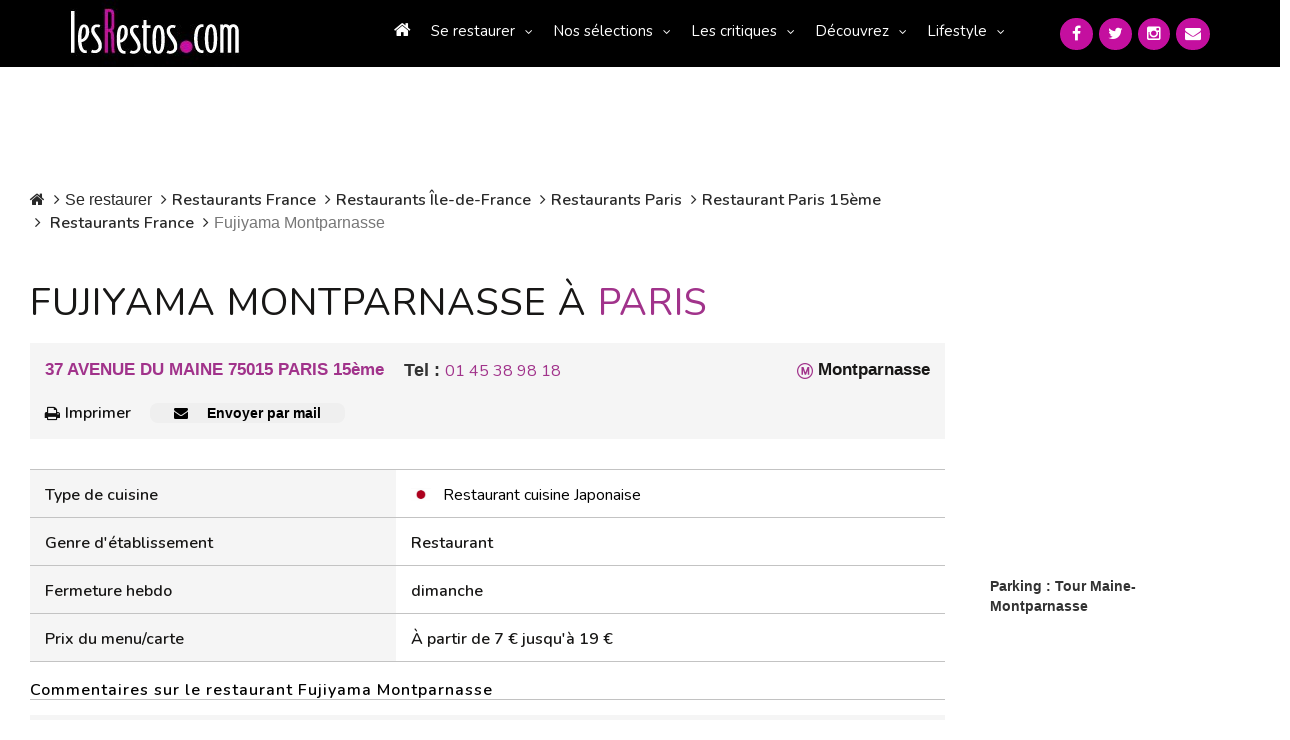

--- FILE ---
content_type: text/html; charset=UTF-8
request_url: https://www.lesrestos.com/restaurant/fiche/paris/fujiyama-montparnasse
body_size: 17528
content:
<!DOCTYPE html>
<html lang="fr">
<head prefix="og: http://ogp.me/ns# fb: http://ogp.me/ns/fb#  restaurant: http://ogp.me/ns/restaurant# ">
<meta charset="utf-8">

<title>Restaurant Fujiyama Paris 15ème, métro Montparnasse</title>		
<meta name="description" content="Le Restaurant Fujiyama Paris 15ème, métro Montparnasse est un excellent restaurant japonais de Paris qui sert des grillades juteuses et savoureuse." />
<meta name="Keywords" content="Fujiyama Montparnasse, Restaurant, Japonaise, Paris 15ème, 15ème,  restaurant, paris, resto, restos, restau, sortir, bistrot, brasserie, paris, France, Ile-de-france, annuaire, annuaires, guide, guides, carte, menu, dîner, déjeuner, repas, gastronomie, tables, chef, portrait, lesrestos" />


<script src="https://www.google.com/recaptcha/api.js" async defer></script>
<!-- META Techniques -->
<meta name="google-site-verification" content="VeBWk0CvMI5Z8xQ1u4fzkJm6H0mhAgqrgnPpgol6H_A" />
<meta name="verify-v1" content="hRV8NUIFnfDd7B+wMfCucie5Fp6J1oZuB/kf/YLbH9c=" />
<meta http-equiv="X-UA-Compatible" content="IE=edge">
<meta name="viewport" content="width=device-width, initial-scale=1, maximum-scale=1, user-scalable=no">
<meta name="format-detection" content="telephone=yes">
<link rel="icon" href="https://www.lesrestos.com/img/favicon.ico?v=2" />
<link rel="shortcut icon" href="https://www.lesrestos.com/img/lesrestos.ico?v=2" />
<meta name="robots" content="index, follow, all" />

<!-- Meta Facebook -->		
<meta property="og:title" content="Restaurant Fujiyama Paris 15ème, métro Montparnasse" />
<meta property='og:site_name' content="lesrestos.com" />
<meta name="fb:app_id" content="62326050991" />

<meta property="og:description" content="Le Restaurant Fujiyama Paris 15ème, métro Montparnasse est un excellent restaurant japonais de Paris qui sert des grillades juteuses et savoureuse." />
<meta property="og:type" content="restaurant.restaurant" />
<meta property="og:url" content="https://www.lesrestos.com/restaurant/fiche/paris/fujiyama-montparnasse" />
<meta property="og:image" content="https://www.lesrestos.com/img/logoV3.png" />
<meta property="restaurant:contact_info:street_address" content=">37  AVENUE DU MAINE  " />
<meta property="restaurant:contact_info:locality"       content="PARIS 15ème" />
<meta property="restaurant:contact_info:region"         content="" />
<meta property="restaurant:contact_info:postal_code"    content="75015" />
<meta property="restaurant:contact_info:country_name"   content="France" />
<meta property="restaurant:contact_info:website"        content="" />
<meta property="place:location:latitude"                content="48.84302139" />
<meta property="place:location:longitude"               content="2.32283592" />

<!-- CSS -->
<link href="https://fonts.googleapis.com/css?family=Nunito:300,300i,400,400i,600,600i,700,700i&display=swap" rel="preload" as="style" onload="this.onload=null;this.rel='stylesheet'">
<link href="/build/css/vendor-3aaf95cd5e.min.css" rel="stylesheet"/>
<link href="/build/css/app-7471f2469f.min.css" rel="stylesheet"/>
<link rel="stylesheet" href="https://www.lesrestos.com/css/print.min.css" media="print" />
	
<style>
@media (max-width:992px){
.bloc_tel_mobiyo_container {width:100%;}
.bloc_tel_mobiyo {width:100%;margin-bottom:10px;}
.bloc_tel_mobiyo2 {width:250px;border: 1px solid #a50f78;padding-left:5px;padding-right:5px;background:#ffffff;margin-left:auto;margin-right:auto;}
}
@media (min-width:992px){
	.bloc_tel_mobiyo {width:300px;margin-bottom:10px;}
	.bloc_tel_mobiyo2 {width:250px;border: 1px solid #a50f78;padding-left:5px;padding-right:5px;background:#ffffff;margin-left:auto;margin-right:auto;}
}
</style>

<!-- JS -->
<script src="https://www.lesrestos.com/js/cookie-eu-banner.js"></script>

<!--
<script async src="https://www.googletagmanager.com/gtag/js?id=UA-6263994-1"></script>
-->

<script src="/build/js/all-5a5591cef0.js" type="text/javascript" defer></script>
 

		<script >
		function print(idResto, local, urlResto) {
			var url 						= '/restaurant/fiche/'+local+'/'+urlResto+'/'+idResto+'/imprimer/couleur';
			window.open(url,"Imprimer","width=825, height=700, scrollbars=1")
		}
		
		function sendByMail(theButton) {
			var theForm						= $(theButton).closest('form');
			var data 						= $(theForm).serialize();
			var url 						= "/ajax/sendByMail";
			$.ajax({
                url			: url,
                type		: 'post',
                data		: data,
				dataType	: "json",
				success		: function(data, statut){
	                $("#modal-send_by_mail").modal('hide');
	                bootbox.alert(data.message);
                },
				error 		: function(resultat, statut, erreur){	},
			   	complete 	: function(resultat, statut){ }
            });
		}
		</script>
		
<style>
			/* Homepage: margin-top: -15px (déjà compatible) */
/* Solution pour faire passer tous les éléments de top-banner derrière le nav mobile */
@media (max-width: 369px) {
    .banner-search .btn-my-position-desktop {
        display: none !important;
    }
	.banner-search .btn-my-position-mobile {
		    background-color: #FFF;
    	color: #777 !important;
    	border: 0 solid #ccc;
    	font-size: 16px;
    	font-weight: 400;
    	width: 100%;
    	text-align: left;
    	padding: 10px;
    	height: 58px;
		border-radius:5px;
		margin-bottom:10px;
	}
	.top-banner .banner-search {
        width: 100%;
        height: 450px;
    }
	 .top-banner {
        height: 500px;
    }
	.banner-search .btn-my-position-mobile span{
		color:black;
		text-align:left;
	}
	.banner-search .btn-my-position-mobile i{
		color:black;
	}
	.top-banner .banner-search>form.banner-search-form>.input-group {
        width: 100%;
       
    }
	.banner-search-form .input-group {
		width: 100%;
	}
	
	.banner-search .select-group {
		width: 100%;
	}
	.banner-search .select-group ul  {
		z-index: 2;
	}
	
	.banner-search-form {
		width: 100%;
	}
	
	.banner-search .btn-primary {
		width: 100%;
		margin-top: 10px;
	}
	
}
@media (min-width: 370px) {
    .banner-search .btn-my-position-mobile {
        display: none !important;
    }
	
	/* .banner-search .btn-my-position-mobile {
		    background-color: #FFF;
    	color: #777 !important;
    	border: 0 solid #ccc;
    	font-size: 16px;
    	font-weight: 400;
    	width: 100%;
    	text-align: left;
    	padding: 10px;
    	height: 58px;
		border-radius:5px;
	}
	.banner-search .btn-my-position-mobile span{
		color:black;
		text-align:left;
	}
	.banner-search .btn-my-position-mobile i{
		color:black;
	}
	.top-banner .banner-search>form.banner-search-form>.input-group {
        width: 100%;
       
    } */
}


	
	


/* Afficher "Ma position" mobile uniquement sur mobile */

    

/* Navigation mobile - z-index élevé */
nav.responsive {
    position: relative;
    z-index: 9999; /* Z-index très élevé pour être au-dessus de tout */
}

#nav_menu {
    position: fixed;
    z-index: 9999;
    background: #333; /* Assurez-vous d'avoir un fond */
    width: 305px;
    left: -305px; /* Position initiale cachée */
    top: 0;
    height: 100vh;
    transition: left 0.3s ease;
}

/* Top banner - z-index plus bas */
.top-banner {
    position: relative;
    z-index: 1; /* Z-index bas pour passer derrière le nav */
}
.top-banner .btn.btn-default{
    flex-direction: column
}
/* Tous les enfants de top-banner doivent également avoir un z-index bas */
.top-banner * {
    position: relative;
    z-index: 1;
}

/* Correction spécifique pour les dropdowns dans banner-search */
.banner-search .dropdown-menu {
    z-index: 2; /* Légèrement plus haut que top-banner mais toujours en dessous du nav */
}

.banner-search .select-group {
    position: relative;
    z-index: 1;
}

.banner-search-form {
    position: relative;
    z-index: 1;
}
@media (min-width: 770px) and (max-width: 1058px) {
    .top-banner .banner-search>form.banner-search-form>.btn.btn-primary {
        padding:  5px 5px !important;
    }
}
	
	/* Optionnel: Masquer top-banner quand le menu mobile est ouvert */
	body.menu-open .top-banner {
		visibility: hidden;
	}
	
	/* Style pour le menu ouvert */
	body.menu-open #nav_menu {
		left: 0px;
	}

}
/* Alternative: Si vous voulez masquer complètement top-banner quand le menu est ouvert */
@media (max-width: 768px) {
    .top-banner {
        position: relative;
        z-index: 1;
    }
    
    /* Optionnel: Masquer top-banner quand le menu mobile est ouvert */
    body.menu-open .top-banner {
        visibility: hidden;
    }
    
    /* Style pour le menu ouvert */
    body.menu-open #nav_menu {
        left: 0px;
    }
}

/* Correction pour l'overlay si nécessaire */
.nav-overlay {
    position: fixed;
    top: 0;
    left: 0;
    width: 100%;
    height: 100%;
    background: rgba(0,0,0,0.5);
    z-index: 9998;
    display: none;
}

body.menu-open .nav-overlay {
    display: block;
}
.select-group {
    position: relative;
    z-index: 1; /* Bas par défaut */
}

.select-group.open,
.select-group:hover {
    z-index: 1000 !important; /* Élevé seulement quand ouvert */
}

.dropdown-menu {
    z-index: 1001 !important;
    background: white !important;
}
</style>

</head>
<body >
		<a name="topPage"></a>
		


  <header>
            <div class="banner-container">
	            <div class="computer" id="header-computer">
		            <div class="row">
			            <div class="col-md-2 col-lg-2 text-left banner-left">
		                    <a class="logo" href="https://www.lesrestos.com" title="Guide de Restaurants LesRestos"><img src="https://www.lesrestos.com/img/logoV3.png" width="170" height="67" alt="Guide Restaurant à Paris et Ile de France LesRestos"></a>
			            </div>
			            <div class="col-md-8 col-lg-8 text-right banner-right">
			                <nav class="computer">
			                    <ul class="nav nav-pills menu">
									<li ><a href="https://www.lesrestos.com"><i class="fa fa-home"></i></a></li>
	                        <li class="dropdown"><a class="dropdown-toggle" data-toggle="dropdown" href="#" role="button" aria-haspopup="true" aria-expanded="false">Se restaurer</a>
	                            <ul class="dropdown-menu large">
								  <li ><a href="https://www.lesrestos.com/restaurant/liste/nouveautes">Les Nouveaux Restaurants (50)</a></li>
									<li ><a href="https://www.lesrestos.com/restaurant/recherche/paris">À Paris (6378)</a></li>
									<li ><a href="https://www.lesrestos.com/restaurant/recherche/idf">En Île-de-France (1100)</a></li>
									<li ><a href="https://www.lesrestos.com/restaurant/recherche/france">En région (1199)</a></li>
									<li ><a href="https://www.lesrestos.com/restaurant/recherche/pays">Ailleurs (8)</a></li>
									<li class="google">
										<form action="" id="cse-search-box" style="margin:2px 0px">
										    <input type="hidden" name="cx" value="partner-pub-6483364053640414:3z30a2-uetf">
										    <input type="hidden" name="cof" value="FORID:9">
										    <input type="hidden" name="ie" value="UTF-8">
									    	<input type="text" name="q" size="10" style="background: url('https://www.google.com/cse/static/fr/google_custom_search_watermark.gif') left center no-repeat;" class="form-control" onfocus="$(this).css('background-image', 'none')" onblur="$(this).css('background-image', 'url(https://www.google.com/cse/static/fr/google_custom_search_watermark.gif)')"> 
										    <i class="fa fa-2x fa-search" onclick="$(this).parent().submit()" style="cursor: pointer"></i>
											<input name="siteurl" type="hidden" value="www.lesrestos.com">
											<input name="ref" type="hidden" value=""><input name="ss" type="hidden" value="">
										</form>
									</li>
	                            </ul>
	                        </li>
	                        <li class="dropdown"><a class="dropdown-toggle" data-toggle="dropdown" href="#" role="button" aria-haspopup="true" aria-expanded="false">Nos sélections</a>
	                            <ul class="dropdown-menu">
									<li ><a href="https://www.lesrestos.com/restaurant/exclusivites/liste">Exclusivités</a></li>
									<li ><a href="https://www.lesrestos.com/selections/quartier/paris">Quartiers de Paris</a></li>
									<li ><a href="https://www.lesrestos.com/selections/terrasse/paris">Restaurant terrasse</a></li>
									<li ><a href="https://www.lesrestos.com/selections/themes/paris/coups-de-coeur/0/15">Thèmes</a></li>
									<li ><a href="https://www.lesrestos.com/selections/plats-specialites/paris">Plats et spécialités</a></li>
	                            </ul>
	                        </li>
	                        <li class="dropdown"><a class="dropdown-toggle" data-toggle="dropdown" href="#" role="button" aria-haspopup="true" aria-expanded="false">Les critiques</a>
	                            <ul class="dropdown-menu">
				                    <li ><a href="https://www.lesrestos.com/critiques/top/paris">Top</a></li>
				                    <li ><a href="https://www.lesrestos.com/critiques/flop/paris">Flop</a></li>
				                    <li ><a href="https://www.lesrestos.com/critiques/tous-les-gouts/passionnement">Pour tous les goûts</a></li>
				                    <li ><a href="https://www.lesrestos.com/critiques/par-des-pros">Avis de Critiques</a></li>
	                            </ul>
	                        </li>
	                        <li class="dropdown"><a class="dropdown-toggle" data-toggle="dropdown" href="#" role="button" aria-haspopup="true" aria-expanded="false">Découvrez</a>
	                            <ul class="dropdown-menu">
				                    <li ><a href="https://www.lesrestos.com/decouvrir/actualite/liste">L'actualité</a></li>
				                    <li ><a href="https://www.lesrestos.com/decouvrir/restaurant/liste">Les découvertes</a></li>
				                    <li ><a href="https://www.lesrestos.com/decouvrir/portraits-chef/liste">Portraits de chefs</a></li>
				                    <li ><a href="https://www.lesrestos.com/decouvrir/portraits-autres/liste">Autres Portraits</a></li>
				                    <li ><a href="https://www.lesrestos.com/decouvrir/weekend/liste">W-E destination</a></li>
				                    <li ><a href="https://www.lesrestos.com/decouvrir/info-du-jour">L'Info du Jour</a></li>
				                    <li ><a href="https://www.lesrestos.com/decouvrir/people/liste">People</a></li>
				                    <li ><a href="https://www.lesrestos.com/restaurant/special/liste">Tentations</a></li>
	                            </ul>
	                        </li>
	                        <li class="dropdown"><a class="dropdown-toggle" data-toggle="dropdown" href="#" role="button" aria-haspopup="true" aria-expanded="false">Lifestyle</a>
	                            <ul class="dropdown-menu">
				                    <li ><a href="https://www.lesrestos.com/lifestyle/shopping/liste">Shopping</a></li>
				                    <li ><a href="https://www.lesrestos.com/lifestyle/voyages/liste">Évasion</a></li>
				                    <li ><a href="https://www.lesrestos.com/lifestyle/livres/liste">Beaux livres</a></li>
				                    <li ><a href="https://www.lesrestos.com/lifestyle/vins/liste">Vins</a></li>
				                    <li ><a href="https://www.lesrestos.com/lifestyle/boissons/liste">Boissons</a></li>
				                    <li ><a href="https://www.lesrestos.com/lifestyle/guides/liste">Être guidé</a></li>
	                            </ul>
	                        </li>
			                    </ul>
			                </nav>
			            </div>
			            <div class="col-md-2 col-lg-2 text-right banner-right">
						  	<div class="socialMedia">
					  			<a href="/contact" title="Contactez-nous"><i class="fa fa-envelope"></i></a>
					  			<a href="https://www.instagram.com/alain_neyman/" title="Suivez-nous sur Instagram" target="_blank"><i class="fa fa-instagram"></i></a>
					  			<a href="https://twitter.com/lesrestos" title="Suivez-nous sur Twitter" target="_blank"><i class="fa fa-twitter"></i></a>
					  			<a href="https://www.facebook.com/alain.neyman" title="Suivez-nous sur FaceBook" target="_blank"><i class="fa fa-facebook"></i></a>
						  	</div>
			            </div>
	                </div>
	            </div>
	            <div class="responsive" id="header-mobile">
		            <div class="row">
			            <div class="col-xs-12 col-sm-12">
				            <div class="col-xs-7 col-sm-6 text-left banner-left">
			                    <a class="logo" href="https://www.lesrestos.com"><img src="https://www.lesrestos.com/img/logoV3.png" width="170" height="67" class="" alt="Guide Restaurant à Paris et Ile de France LesRestos"></a>
				            </div>
				            <div class="col-xs-5 col-sm-6 text-right banner-right">
			                    <div id="main_nav">
			                        <div class="hamburger"><a href="#" onclick="toggleMenu()"><i class="fa fa-2x fa-bars"></i></a></div>
			                    </div>
				            </div>
			            </div>
			            <div class="col-xs-12 col-sm-12">
						  	<div class="socialMedia header">
					  			<a href="https://www.facebook.com/alain.neyman" title="Suivez-nous sur FaceBook" target="_blank" rel="nofollow"><i class="fa fa-facebook"></i></a>
					  			<a href="https://x.com/lesrestos" title="Suivez-nous sur Twitter" target="_blank" rel="nofollow"><i class="fa fa-twitter"></i></a>
					  			<a href="https://www.instagram.com/alain_neyman/" title="Suivez-nous sur Instagram" target="_blank" rel="nofollow"><i class="fa fa-instagram"></i></a>
					  			<a href="/contact" title="Contactez-nous"><i class="fa fa-envelope"></i></a>
						  	</div>
			            </div>
	                </div>
	            </div>
            </div>
        </header>

        <nav class="responsive">
            <ul class="nav nav-pills nav-stacked" id="nav_menu">
                <div class="nav-close-btn"> x</div>
				<li ><a href="https://www.lesrestos.com"><i class="fa fa-home"></i></a></li>
	                        <li class="dropdown"><a class="dropdown-toggle" data-toggle="dropdown" href="#" role="button" aria-haspopup="true" aria-expanded="false">Se restaurer</a>
	                            <ul class="dropdown-menu large">
								  <li ><a href="https://www.lesrestos.com/restaurant/liste/nouveautes">Les Nouveaux Restaurants (50)</a></li>
									<li ><a href="https://www.lesrestos.com/restaurant/recherche/paris">À Paris (6378)</a></li>
									<li ><a href="https://www.lesrestos.com/restaurant/recherche/idf">En Île-de-France (1100)</a></li>
									<li ><a href="https://www.lesrestos.com/restaurant/recherche/france">En région (1199)</a></li>
									<li ><a href="https://www.lesrestos.com/restaurant/recherche/pays">Ailleurs (8)</a></li>
									<li class="google">
										<form action="" id="cse-search-box" style="margin:2px 0px">
										    <input type="hidden" name="cx" value="partner-pub-6483364053640414:3z30a2-uetf">
										    <input type="hidden" name="cof" value="FORID:9">
										    <input type="hidden" name="ie" value="UTF-8">
									    	<input type="text" name="q" size="10" style="background: url('https://www.google.com/cse/static/fr/google_custom_search_watermark.gif') left center no-repeat;" class="form-control" onfocus="$(this).css('background-image', 'none')" onblur="$(this).css('background-image', 'url(https://www.google.com/cse/static/fr/google_custom_search_watermark.gif)')"> 
										    <i class="fa fa-2x fa-search" onclick="$(this).parent().submit()" style="cursor: pointer"></i>
											<input name="siteurl" type="hidden" value="www.lesrestos.com">
											<input name="ref" type="hidden" value=""><input name="ss" type="hidden" value="">
										</form>
									</li>
	                            </ul>
	                        </li>
	                        <li class="dropdown"><a class="dropdown-toggle" data-toggle="dropdown" href="#" role="button" aria-haspopup="true" aria-expanded="false">Nos sélections</a>
	                            <ul class="dropdown-menu">
									<li ><a href="https://www.lesrestos.com/restaurant/exclusivites/liste">Exclusivités</a></li>
									<li ><a href="https://www.lesrestos.com/selections/quartier/paris">Quartiers de Paris</a></li>
									<li ><a href="https://www.lesrestos.com/selections/terrasse/paris">Restaurant terrasse</a></li>
									<li ><a href="https://www.lesrestos.com/selections/themes/paris/coups-de-coeur/0/15">Thèmes</a></li>
									<li ><a href="https://www.lesrestos.com/selections/plats-specialites/paris">Plats et spécialités</a></li>
	                            </ul>
	                        </li>
	                        <li class="dropdown"><a class="dropdown-toggle" data-toggle="dropdown" href="#" role="button" aria-haspopup="true" aria-expanded="false">Les critiques</a>
	                            <ul class="dropdown-menu">
				                    <li ><a href="https://www.lesrestos.com/critiques/top/paris">Top</a></li>
				                    <li ><a href="https://www.lesrestos.com/critiques/flop/paris">Flop</a></li>
				                    <li ><a href="https://www.lesrestos.com/critiques/tous-les-gouts/passionnement">Pour tous les goûts</a></li>
				                    <li ><a href="https://www.lesrestos.com/critiques/par-des-pros">Avis de Critiques</a></li>
	                            </ul>
	                        </li>
	                        <li class="dropdown"><a class="dropdown-toggle" data-toggle="dropdown" href="#" role="button" aria-haspopup="true" aria-expanded="false">Découvrez</a>
	                            <ul class="dropdown-menu">
				                    <li ><a href="https://www.lesrestos.com/decouvrir/actualite/liste">L'actualité</a></li>
				                    <li ><a href="https://www.lesrestos.com/decouvrir/restaurant/liste">Les découvertes</a></li>
				                    <li ><a href="https://www.lesrestos.com/decouvrir/portraits-chef/liste">Portraits de chefs</a></li>
				                    <li ><a href="https://www.lesrestos.com/decouvrir/portraits-autres/liste">Autres Portraits</a></li>
				                    <li ><a href="https://www.lesrestos.com/decouvrir/weekend/liste">W-E destination</a></li>
				                    <li ><a href="https://www.lesrestos.com/decouvrir/info-du-jour">L'Info du Jour</a></li>
				                    <li ><a href="https://www.lesrestos.com/decouvrir/people/liste">People</a></li>
				                    <li ><a href="https://www.lesrestos.com/restaurant/special/liste">Tentations</a></li>
	                            </ul>
	                        </li>
	                        <li class="dropdown"><a class="dropdown-toggle" data-toggle="dropdown" href="#" role="button" aria-haspopup="true" aria-expanded="false">Lifestyle</a>
	                            <ul class="dropdown-menu">
				                    <li ><a href="https://www.lesrestos.com/lifestyle/shopping/liste">Shopping</a></li>
				                    <li ><a href="https://www.lesrestos.com/lifestyle/voyages/liste">Évasion</a></li>
				                    <li ><a href="https://www.lesrestos.com/lifestyle/livres/liste">Beaux livres</a></li>
				                    <li ><a href="https://www.lesrestos.com/lifestyle/vins/liste">Vins</a></li>
				                    <li ><a href="https://www.lesrestos.com/lifestyle/boissons/liste">Boissons</a></li>
				                    <li ><a href="https://www.lesrestos.com/lifestyle/guides/liste">Être guidé</a></li>
	                            </ul>
	                        </li>
            </ul>
        </nav>

		
		<div id="page-container" >
    <div id="div_body" class="row">
                
                    <div class="col-md-10">
                <!-- Dans layout.default -->
<div class="row">
    <div class="col-md-12">
         <!--  TREAT FICHE NOT NULL  -->
        <ol class="breadcrumb bg-white">
                <li class="breadcrumb-item "><a href="/"><i class="fa fa-home"></i></a></li>
                <li class="breadcrumb-item">Se restaurer</li>
                <li class="breadcrumb-item"><a href="/restaurant/recherche/france">Restaurants France</a></li>
                                    <li class="breadcrumb-item"><a href="/restaurant/recherche/idf">Restaurants Île-de-France</a></li>
                                                    <li class="breadcrumb-item"><a href="/restaurant/recherche/paris">Restaurants Paris</a></li>
                    <li class="breadcrumb-item"><a href="/restaurant/liste/paris/arrondissement/15eme">Restaurant Paris 15ème</a></li>
                
                                <li class="breadcrumb-item">
                    <a href="/restaurant/recherche/paris">
                     Restaurants 
                                                                                                France
                                    </a>
        </li>
                <li class="breadcrumb-item active">Fujiyama Montparnasse</li>
        </ol>


        <h1>
    Fujiyama Montparnasse 
                à <span>Paris</span>
            </h1>
           <!--  TREAT FICHE NOT NULL  -->
                			
			       <div class="fiche_content">
                <div class="bloc_adresse">
                    <div class="adresse">37  AVENUE DU MAINE 75015 PARIS 15ème</div>
                    <div class="metro" style="margin-bottom:10px;"><img role="presentation" alt="Metro Montparnasse" src="https://www.lesrestos.com/img/metro.png"> Montparnasse</div>

                    <div  class="bloc_tel_mobiyo_container" style="text-align:center;font-size:18px;float:left;margin-left:20px;">
           <b>Tel :</b> <a href="tel:01 45 38 98 18">01 45 38 98 18</a>	
             </div>               
			   <div class="actions">
                        <a href="javascript:printFiche('paris', 'fujiyama-montparnasse', 'couleur')"  class="btn btn-primary" id="btn-print_fiche"><i class="fa fa-print"></i>Imprimer</a>
                        <a href="#" class="btn btn-primary" id="btn-send_by_mail">
                            <button class="mail" onclick="openModal()">
                                <i class="fa fa-envelope"></i> Envoyer par mail
                            </button>
                            <!DOCTYPE html>
<html lang="fr">
<head>
    <meta charset="UTF-8">
    <meta name="viewport" content="width=device-width, initial-scale=1.0">
    <meta name="csrf-token" content="P6kBqNNPViboGH78Ml1eU3wFvr9DiLA4ulKPWjmT">
    <title>Modal Email Restaurant</title>
    <style>
       
        button.btn.btn-primary  span{
            color:white !important;
        }
        button.mail {
            border: none;
            color: black;
            padding: 0px 24px;
            border-radius: 8px;
            cursor: pointer;
            font-size: 14px;
            font-weight: bolder;
        }

       

        /* Overlay du modal */
        .modal-overlay {
            position: fixed;
            top: 0;
            left: 0;
            width: 100%;
            height: 100%;
            background: rgba(0, 0, 0, 0.6);
            backdrop-filter: blur(2px);
            display: flex;
            justify-content: center;
            align-items: center;
            z-index: 1000;
            opacity: 0;
            visibility: hidden;
            transition: all 0.3s ease;
        }

        .modal-overlay.active {
            opacity: 1;
            visibility: visible;
        }

        /* Container du modal */
        .modal-container {
            background: white;
            border-radius: 12px;
            box-shadow: 0 20px 40px rgba(0, 0, 0, 0.15);
            max-width: 600px;
            width: 90%;
            max-height: 90vh;
            overflow: hidden;
            transform: scale(0.9) translateY(20px);
            transition: all 0.3s ease;
        }

        .modal-overlay.active .modal-container {
            transform: scale(1) translateY(0);
        }

        /* Header du modal */
        .modal-header {
            display: flex;
            justify-content: space-between;
            align-items: center;
            padding: 20px 24px;
            border-bottom: 1px solid #e5e7eb;
            background: linear-gradient(135deg, rgb(179, 33, 147) 0%,rgb(124, 7, 95) 100%);
            color: white;
        }

        h2.modal-title {
            font-size: 18px;
            font-weight: 600;
            color: white !important;
            margin: 0;
        }

        .modal-close {
            background: none;
            border: none;
            font-size: 24px;
            cursor: pointer;
            color: white;
            padding: 4px;
            border-radius: 4px;
            transition: all 0.2s ease;
            display: flex;
            align-items: center;
            justify-content: center;
            width: 32px;
            height: 32px;
        }

        .modal-close:hover {
            background: rgba(255, 255, 255, 0.2);
        }

        /* Corps du modal */
        .modal-body {
            padding: 24px;
            max-height: 50vh;
            overflow-y: auto;
        }

        /* Formulaire */
        .form-group {
            margin-bottom: 20px;
        }

        .form-label {
            display: block;
            font-weight: 500;
            color: #374151;
            margin-bottom: 6px;
            font-size: 14px;
        }

        .form-input {
            width: 100%;
            padding: 12px 16px;
            border: 1px solid #d1d5db;
            border-radius: 8px;
            font-size: 14px;
            transition: all 0.2s ease;
            background: white;
            box-sizing: border-box;
        }

        .form-input:focus {
            outline: none;
            border-color: #667eea;
            box-shadow: 0 0 0 3px rgba(102, 126, 234, 0.1);
        }

        .form-textarea {
            resize: vertical;
            min-height: 100px;
            font-family: inherit;
        }

        .form-hint {
            color: #6b7280;
            font-size: 12px;
            margin-top: 4px;
            display: block;
        }

        /* Footer du modal */
        .modal-footer {
            display: flex;
            justify-content: flex-end;
            gap: 12px;
            padding: 20px 24px;
            border-top: 1px solid #e5e7eb;
            background: #f9fafb;
        }

        .btn {
            padding: 12px 24px;
            border-radius: 8px;
            font-size: 14px;
            font-weight: 500;
            cursor: pointer;
            transition: all 0.2s ease;
            border: 1px solid transparent;
            display: inline-flex;
            align-items: center;
            gap: 8px;
        }

        .btn-secondary {
            background: #f3f4f6;
            color: #374151;
            border-color: #d1d5db;
        }

        .btn-secondary:hover {
            background: #e5e7eb;
        }

        .btn-primary {
            background:rgb(116, 15, 99);
            color: white !important;
        }

        .btn-primary:hover {
            background:rgb(185, 108, 182);
        }

        .btn:disabled {
            opacity: 0.6;
            cursor: not-allowed;
        }

        /* Success/Error messages */
        .alert {
            padding: 12px 16px;
            border-radius: 8px;
            margin-bottom: 20px;
            display: none;
        }

        .alert-success {
            background: #d1fae5;
            color: #065f46;
            border: 1px solid #a7f3d0;
        }

        .alert-error {
            background: #fee2e2;
            color: #991b1b;
            border: 1px solid #fecaca;
        }

        /* Loading state */
        .loading {
            position: relative;
            overflow: hidden;
        }

        .loading::after {
            content: '';
            position: absolute;
            top: 0;
            left: -100%;
            width: 100%;
            height: 100%;
            background: linear-gradient(90deg, transparent, rgba(255,255,255,0.8), transparent);
            animation: loading 1.5s infinite;
        }

        @keyframes  loading {
            0% { left: -100%; }
            100% { left: 100%; }
        }

        /* Responsive */
        @media (max-width: 640px) {
            .modal-container {
                width: 95%;
                margin: 10px;
            }
            
            .modal-header,
            .modal-body,
            .modal-footer {
                padding: 16px;
            }
            
            .modal-footer {
                flex-direction: column;
            }
            
            .btn {
                width: 100%;
                justify-content: center;
            }
        }
    </style>
</head>
<body>
    <!-- Bouton de déclenchement -->
    

    <!-- Modal -->
    <div id="emailModal" class="modal-overlay" onclick="closeModal(event)">
        <div class="modal-container" onclick="event.stopPropagation()">
            <!-- Header -->
            <div class="modal-header">
                <h2 class="modal-title"> 
                    <svg xmlns="http://www.w3.org/2000/svg" width="16" height="16" fill="currentColor" class="bi bi-fork-knife" viewBox="0 0 16 16">
                    <path d="M13 .5c0-.276-.226-.506-.498-.465-1.703.257-2.94 2.012-3 8.462a.5.5 0 0 0 .498.5c.56.01 1 .13 1 1.003v5.5a.5.5 0 0 0 .5.5h1a.5.5 0 0 0 .5-.5zM4.25 0a.25.25 0 0 1 .25.25v5.122a.128.128 0 0 0 .256.006l.233-5.14A.25.25 0 0 1 5.24 0h.522a.25.25 0 0 1 .25.238l.233 5.14a.128.128 0 0 0 .256-.006V.25A.25.25 0 0 1 6.75 0h.29a.5.5 0 0 1 .498.458l.423 5.07a1.69 1.69 0 0 1-1.059 1.711l-.053.022a.92.92 0 0 0-.58.884L6.47 15a.971.971 0 1 1-1.942 0l.202-6.855a.92.92 0 0 0-.58-.884l-.053-.022a1.69 1.69 0 0 1-1.059-1.712L3.462.458A.5.5 0 0 1 3.96 0z"/>
                    </svg>
                     Partager le restaurant Fujiyama Montparnasse
                    
                </h2>
                <button class="modal-close" onclick="closeModal()" aria-label="Fermer">
                    ×
                </button>
            </div>

            <!-- Corps du modal -->
            <div class="modal-body">
                <div id="alertContainer"></div>
                
                <form id="emailForm" action="#" method="POST" onsubmit="sendEmail(event)">
                    <div class="form-group">
                        <label class="form-label" for="recipients">
                            Email du destinataire *
                        </label>
                        <input 
                            type="email" 
                            id="recipients" 
                            name="recipients" 
                            class="form-input" 
                            placeholder="exemple@email.com"
                            required
                        >
                        <small class="form-hint">
                            Pour envoyer à plusieurs personnes, séparez les emails par des virgules
                        </small>
                    </div>

                    <div class="form-group">
                        <label class="form-label" for="senderEmail">
                            Votre email *
                        </label>
                        <input 
                            type="email" 
                            id="senderEmail" 
                            name="senderEmail" 
                            class="form-input" 
                            placeholder="votre@email.com"
                            required
                        >
                    </div>

                    <div class="form-group">
                        <label class="form-label" for="senderName">
                            Votre nom
                        </label>
                        <input 
                            type="text" 
                            id="senderName" 
                            name="senderName" 
                            class="form-input" 
                            placeholder="Votre nom complet"
                        >
                    </div>

                    <div class="form-group">
                        <label class="form-label" for="message">
                            Message personnel
                        </label>
                        <textarea 
                            id="message" 
                            name="message" 
                            class="form-input form-textarea" 
                            placeholder="Ajoutez un message personnel à vos destinataires..."
                            rows="4"
                        ></textarea>
                    </div>
                </form>
            </div>

            <!-- Footer -->
            <div class="modal-footer">
                <button type="button" class="btn btn-secondary" onclick="closeModal()">
                    Annuler
                </button>
                <button type="submit" form="emailForm" class="btn btn-primary" id="sendBtn">
                    <span id="sendBtnText">📧 Envoyer</span>
                </button>
            </div>
        </div>
    </div>

    <script>
        // Variables globales - données du restaurant
        const restaurantData = {"name":"Fujiyama Montparnasse","address":"37  AVENUE DU MAINE","phone":"01 45 38 98 18","cuisine":"japonaise","url":"https:\/\/www.lesrestos.com\/restaurant\/fiche\/paris\/fujiyama-montparnasse"};

        let isModalOpen = false;

        // Fonction pour ouvrir le modal
        function openModal() {
            const modal = document.getElementById('emailModal');
            modal.classList.add('active');
            isModalOpen = true;
            
            // Focus sur le premier champ
            setTimeout(() => {
                document.getElementById('recipients').focus();
            }, 300);
            
            // Empêcher le scroll du body
            document.body.style.overflow = 'hidden';
        }

        // Fonction pour fermer le modal
        function closeModal(event) {
            if (event && event.target !== event.currentTarget && event.type === 'click') {
                return;
            }
            
            const modal = document.getElementById('emailModal');
            modal.classList.remove('active');
            isModalOpen = false;
            
            // Réactiver le scroll du body
            document.body.style.overflow = '';
            
            // Reset du formulaire
            setTimeout(() => {
                document.getElementById('emailForm').reset();
                resetSendButton();
                hideAlert();
            }, 300);
        }

        // Fonction pour envoyer l'email
        async function sendEmail(event) {
            event.preventDefault();
            
            const formData = new FormData(event.target);
            const data = {
                recipients: formData.get('recipients'),
                senderEmail: formData.get('senderEmail'),
                senderName: formData.get('senderName') || '',
                message: formData.get('message') || '',
                restaurantName: restaurantData.name,
                restaurantAddress: restaurantData.address,
                restaurantPhone: restaurantData.phone,
                restaurantCuisine: restaurantData.cuisine,
                restaurantUrl: restaurantData.url
            };
            
            // Validation côté client
            if (!validateEmail(data.recipients) || !validateEmail(data.senderEmail)) {
                showAlert('Veuillez entrer des adresses email valides', 'error');
                return;
            }
            
            // État de chargement
            setSendButtonLoading(true);
            
            try {
                // Obtenir le token CSRF
                const csrfToken = document.querySelector('meta[name="csrf-token"]')?.getAttribute('content');
                
                console.log('Envoi des données:', data);
                console.log('Token CSRF:', csrfToken);
                
                // Envoi vers votre route Laravel
                const response = await fetch('/send-email', {
                    method: 'POST',
                    headers: {
                        'Content-Type': 'application/json',
                        'X-CSRF-TOKEN': csrfToken,
                        'Accept': 'application/json',
                        'X-Requested-With': 'XMLHttpRequest'
                    },
                    body: JSON.stringify(data)
                });
                
                console.log('Response status:', response.status);
                console.log('Response headers:', response.headers);
                
                // Vérifier le statut de la réponse
                if (!response.ok) {
                    const errorText = await response.text();
                    console.error('Erreur HTTP:', response.status, errorText);
                    
                    // Afficher plus d'informations sur l'erreur
                    if (response.status === 404) {
                        showAlert('Route non trouvée. Vérifiez votre route Laravel.', 'error');
                    } else if (response.status === 419) {
                        showAlert('Token CSRF invalide. Actualisez la page.', 'error');
                    } else if (response.status === 500) {
                        showAlert('Erreur serveur. Vérifiez les logs Laravel.', 'error');
                    } else {
                        showAlert(`Erreur HTTP ${response.status}`, 'error');
                    }
                    return;
                }
                
                const result = await response.json();
                console.log('Réponse du serveur:', result);
                
                if (result.success) {
                    showAlert(result.message, 'success');
                    setTimeout(() => {
                        closeModal();
                    }, 2000);
                } else {
                    showAlert(result.message || 'Erreur lors de l\'envoi', 'error');
                }
                
            } catch (error) {
                console.error('Erreur complète:', error);
                showAlert('Erreur de connexion. Détails dans la console.', 'error');
            } finally {
                setSendButtonLoading(false);
            }
        }

        // Fonctions utilitaires
        function validateEmail(email) {
            const emails = email.split(',').map(e => e.trim()).filter(e => e.length > 0);
            const emailRegex = /^[^\s@]+@[^\s@]+\.[^\s@]+$/;
            return emails.length > 0 && emails.every(e => emailRegex.test(e));
        }

        function setSendButtonLoading(loading) {
            const btn = document.getElementById('sendBtn');
            const btnText = document.getElementById('sendBtnText');
            
            if (loading) {
                btn.disabled = true;
                btn.classList.add('loading');
                btnText.textContent = 'Envoi en cours...';
            } else {
                resetSendButton();
            }
        }

        function resetSendButton() {
            const btn = document.getElementById('sendBtn');
            const btnText = document.getElementById('sendBtnText');
            
            btn.disabled = false;
            btn.classList.remove('loading');
            btnText.textContent = '📧 Envoyer';
        }

        function showAlert(message, type) {
            const container = document.getElementById('alertContainer');
            const alert = document.createElement('div');
            alert.className = `alert alert-${type}`;
            alert.textContent = message;
            alert.style.display = 'block';
            
            container.innerHTML = '';
            container.appendChild(alert);
            
            // Auto-hide success messages
            if (type === 'success') {
                setTimeout(() => {
                    hideAlert();
                }, 3000);
            }
        }

        function hideAlert() {
            const container = document.getElementById('alertContainer');
            container.innerHTML = '';
        }

        // Gestion des touches clavier
        document.addEventListener('keydown', function(event) {
            if (event.key === 'Escape' && isModalOpen) {
                closeModal();
            }
        });

        // Gestion automatique des emails multiples
        document.getElementById('recipients').addEventListener('input', function(e) {
            let value = e.target.value;
            // Remplacer les espaces par des virgules pour faciliter la saisie
            value = value.replace(/\s+/g, ',').replace(/,,+/g, ',');
            e.target.value = value;
        });
    </script>
</body>
</html>                        </a>
                    </div>
                                    </div>
        </div>     

            <table class="infoResto" cellpadding="5" cellspacing="0" border="0">
                
                <tr class="line">
                    <td class="left">Type de cuisine</div>
                    <td class="right"><img role="presentation" alt="Drapeau jp" src="https://www.lesrestos.com/img/images/drapeau/jp.png" style='margin-top:-3px' width="20"> <a href="/restaurant/liste/paris/type-cuisine/japonaise" style="color:black" title="Restaurant paris cuisine Japonaise">Restaurant cuisine Japonaise</a></td>
                </tr>

                <tr class="line">
                    <td class="left">Genre d'établissement</td>
                    <td class="right">Restaurant</td>
                </tr>

                                <tr class="line">
                    <td class="left">Fermeture hebdo</td>
                    <td class="right">dimanche</td>
                </tr>
                
                
                                <tr class="line">
                    <td class="left">Prix du menu/carte</td>
                    <td class="right">À partir de 7 &euro; jusqu'à 19 &euro;</td>
                </tr>
                
                            </table>
                     
        <div class="fiche_content">
                            <h2>Commentaires sur le restaurant Fujiyama Montparnasse</h2>
			
			   							
                <div class="commentaire article">
				<!-- Retiré par PFE car pas accès base ni admin pour modifier
                                                            		
                    			
				-->					
                    Un restaurant situé face à la Gare Montparnasse où les amateurs se pressent pour déguster les spécialités de yakitori, sushi et sashimi toujours très frais et à des prix variés et raisonnables.<br />
<br />
Service de 11h45 à 14h45 et de 18h45 à 23h.<br />
<br />
Un service de vente de produits à emporter est aussi à la disposition de la clientèle.
                    </em>
                </div>
				
			               
							
        </div>
        
        
        <div class="row">
        <div class="col-md-12">
        <div class="fiche_content fiche_options ">
         <h2>Services et prestations du restaurant Fujiyama Montparnasse</h2>
					<div class="servicePrestation criteres">
													<div><div style="width:100%">
                <div class="option">
                    <div class="boutonOpt unselected">
                        <img role="presentation" alt="Climatisation" src="/img/icon_option_1.png" height="40" />
                        <span style="margin-top: 12px;">Climatisation</span> 
                    </div>
                </div>
                <div class="option">
                    <div class="boutonOpt unselected">
                        <img role="presentation" alt="AmericanExpress" src="/img/icon_option_1024.png" height="40" />
                        <span style="margin-top: 6px;">American<br>Express</span> 
                    </div>
                </div>
                <div class="option">
                    <div class="boutonOpt unselected">
                        <img role="presentation" alt="Ouvertrécemment" src="/img/icon_option_1048576.png" height="40" />
                        <span style="margin-top: 6px;">Ouvert<br>récemment</span> 
                    </div>
                </div>
                <div class="option">
                    <div class="boutonOpt unselected">
                        <img role="presentation" alt="Brunch" src="/img/icon_option_128.png" height="40" />
                        <span style="margin-top: 12px;">Brunch</span> 
                    </div>
                </div>
                <div class="option">
                    <div class="boutonOpt unselected">
                        <img role="presentation" alt="Ouvert ledimanche" src="/img/icon_option_131072.png" height="40" />
                        <span style="margin-top: 6px;">Ouvert le<br>dimanche</span> 
                    </div>
                </div>
                <div class="option">
                    <div class="boutonOpt selected">
                        <img role="presentation" alt="Serviceaprès 22h" src="/img/icon_option_16.png" height="40" />
                        <span style="margin-top: 6px;">Service<br>après 22h</span> 
                    </div>
                </div>
                <div class="option">
                    <div class="boutonOpt unselected">
                        <img role="presentation" alt="Titresrestaurants" src="/img/icon_option_16384.png" height="40" />
                        <span style="margin-top: 6px;">Titres<br>restaurants</span> 
                    </div>
                </div>
                <div class="option">
                    <div class="boutonOpt unselected">
                        <img role="presentation" alt="TerrasseJardin" src="/img/icon_option_2.png" height="40" />
                        <span style="margin-top: 6px;">Terrasse<br>Jardin</span> 
                    </div>
                </div>
                <div class="option">
                    <div class="boutonOpt unselected">
                        <img role="presentation" alt="Diner's club" src="/img/icon_option_2048.png" height="40" />
                        <span style="margin-top: 12px;">Diner's club</span> 
                    </div>
                </div>
                <div class="option">
                    <div class="boutonOpt unselected">
                        <img role="presentation" alt="Menuenfant" src="/img/icon_option_256.png" height="40" />
                        <span style="margin-top: 6px;">Menu<br>enfant</span> 
                    </div>
                </div>
                <div class="option">
                    <div class="boutonOpt unselected">
                        <img role="presentation" alt="Platsvégétariens" src="/img/icon_option_262144.png" height="40" />
                        <span style="margin-top: 6px;">Plats<br>végétariens</span> 
                    </div>
                </div>
                <div class="option">
                    <div class="boutonOpt unselected">
                        <img role="presentation" alt="Chiensnon admis" src="/img/icon_option_32.png" height="40" />
                        <span style="margin-top: 6px;">Chiens<br>non admis</span> 
                    </div>
                </div>
                <div class="option">
                    <div class="boutonOpt unselected">
                        <img role="presentation" alt="Ouvert 365jours/an" src="/img/icon_option_32768.png" height="40" />
                        <span style="margin-top: 6px;">Ouvert 365<br>jours/an</span> 
                    </div>
                </div>
                <div class="option">
                    <div class="boutonOpt selected">
                        <img role="presentation" alt="Parking" src="/img/icon_option_4.png" height="40" />
                        <span style="margin-top: 12px;">Parking</span> 
                    </div>
                </div>
                <div class="option">
                    <div class="boutonOpt unselected">
                        <img role="presentation" alt="JCB" src="/img/icon_option_4096.png" height="40" />
                        <span style="margin-top: 12px;">JCB</span> 
                    </div>
                </div>
                <div class="option">
                    <div class="boutonOpt selected">
                        <img role="presentation" alt="CB - VISAEC - MC" src="/img/icon_option_512.png" height="40" />
                        <span style="margin-top: 6px;">CB - VISA<br>EC - MC</span> 
                    </div>
                </div>
                <div class="option">
                    <div class="boutonOpt unselected">
                        <img role="presentation" alt="Pénichebâteau" src="/img/icon_option_524288.png" height="40" />
                        <span style="margin-top: 6px;">Péniche<br>bâteau</span> 
                    </div>
                </div>
                <div class="option">
                    <div class="boutonOpt unselected">
                        <img role="presentation" alt="Cave àcigares" src="/img/icon_option_64.png" height="40" />
                        <span style="margin-top: 6px;">Cave à<br>cigares</span> 
                    </div>
                </div>
                <div class="option">
                    <div class="boutonOpt unselected">
                        <img role="presentation" alt="Produitsbio" src="/img/icon_option_65536.png" height="40" />
                        <span style="margin-top: 6px;">Produits<br>bio</span> 
                    </div>
                </div>
                <div class="option">
                    <div class="boutonOpt unselected">
                        <img role="presentation" alt="Salonprivé" src="/img/icon_option_8.png" height="40" />
                        <span style="margin-top: 6px;">Salon<br>privé</span> 
                    </div>
                </div>
                <div class="option">
                    <div class="boutonOpt unselected">
                        <img role="presentation" alt="Accèshandicapés" src="/img/icon_option_8192.png" height="40" />
                        <span style="margin-top: 6px;">Accès<br>handicapés</span> 
                    </div>
                </div></div><div style="clear: both;"></div></div>
											</div>
		</div>
         </div>
        </div>
               <div class="row">
        <div class="col-md-12">
<div class="fiche_content fiche_options">
    <h2>Au Sujet de notre fiche sur Fujiyama Montparnasse PARIS 15ème</h2>
    <div class="summary">
       Avis de Alain Fusion, Mis à jour le 27/05/2020<br/>
			Note : 3/5<br/>
			Tel : 01 45 38 98 18
    </div>
</div>
 </div>
</div>
	
        <div class="autres-elements">
        <div class="row">
            <div class="col-md-12">
                <h2>D'autres restaurants proches du métro : <a href="/restaurant/liste/paris/metro/montparnasse" title="D'autres restaurants proches du métro Montparnasse">Montparnasse</a> </h2>
            </div>
        </div>
        <div class="row">
                        <div class="col-md-3 col-sm-6 col-xs-6">
                <div class="img-resto">
                                        <a href="https://www.lesrestos.com/restaurant/fiche/paris/le-ciel-de-paris">
                        <img src="/img/pixel.gif" style="background-image: url(https://www.lesrestos.com/img/fiche/774565011/restaurant-le-ciel-de-paris-paris-15eme-1.jpg)" alt="La vue sur Le Restaurant Le Ciel de Paris " />
                    </a>
                                    </div>
                <div class="title " ><a href="https://www.lesrestos.com/restaurant/fiche/paris/le-ciel-de-paris">LE CIEL DE PARIS</a></div>
            </div>
                        <div class="col-md-3 col-sm-6 col-xs-6">
                <div class="img-resto">
                                        <a href="https://www.lesrestos.com/restaurant/fiche/paris/bouillon-chartier-montparnasse">
                        <img src="/img/pixel.gif" style="background-image: url(https://www.lesrestos.com/img/fiche/963957034/5c5704cfcb60a.jpeg)" alt="L'intérieur du Restaurant Bouillon Chartier Paris 6ème, métro Montparnasse" />
                    </a>
                                    </div>
                <div class="title " ><a href="https://www.lesrestos.com/restaurant/fiche/paris/bouillon-chartier-montparnasse">BOUILLON CHARTIER MONTPARNASSE</a></div>
            </div>
                    </div>
    </div>
    

        <div class="autres-elements">
        <div class="row">
            <div class="col-md-12">
                <h2>D'autres restaurants de cuisine : <a href="/restaurant/liste/paris/type-cuisine/japonaise" title="Restaurants paris cuisine Japonaise">Japonaise</a></h2>
            </div>
        </div>
        <div class="row">
                        <div class="col-md-3 col-sm-6 col-xs-6 img">
                <div class="img-resto">
                                        <a href="https://www.lesrestos.com/restaurant/fiche/paris/unagi" title="En savoir plus sur ce restaurant">
                        <img src="/img/pixel.gif" style="background-image: url(https://www.lesrestos.com/img/fiche/2164311513/1OK-restaurant-unagi.jpg)"
                            alt="restaurant Unagi"/>
                    </a>
                                    </div>
                <div class="title text-secondary"><a href="https://www.lesrestos.com/restaurant/fiche/paris/unagi">UNAGI</a></div>
            </div>
                        <div class="col-md-3 col-sm-6 col-xs-6 img">
                <div class="img-resto">
                                        <a href="https://www.lesrestos.com/restaurant/fiche/paris/restaurant-l-iizakaya-dassai-par-yannick-alleno" title="En savoir plus sur ce restaurant">
                        <img src="/img/pixel.gif" style="background-image: url(https://www.lesrestos.com/img/fiche/3673417347/5-LIzakaya-Interieur-SimonDetraz-4.jpg)"
                            alt="Restaurant Izakaya Alléno"/>
                    </a>
                                    </div>
                <div class="title text-secondary"><a href="https://www.lesrestos.com/restaurant/fiche/paris/restaurant-l-iizakaya-dassai-par-yannick-alleno">RESTAURANT L'IIZAKAYA DASSAI P</a></div>
            </div>
                        <div class="col-md-3 col-sm-6 col-xs-6 img">
                <div class="img-resto">
                                        <a href="https://www.lesrestos.com/restaurant/fiche/paris/matsuhisa-au-royal-monceau" title="En savoir plus sur ce restaurant">
                        <img src="/img/pixel.gif" style="background-image: url(https://www.lesrestos.com/img/fiche/1619918375/restaurant-matsuhisa-au-royal-monceau-paris-8eme-1.jpg)"
                            alt="Le Restaurant Matsuhisa Paris 8ème"/>
                    </a>
                                    </div>
                <div class="title text-secondary"><a href="https://www.lesrestos.com/restaurant/fiche/paris/matsuhisa-au-royal-monceau">MATSUHISA AU ROYAL MONCEAU</a></div>
            </div>
                        <div class="col-md-3 col-sm-6 col-xs-6 img">
                <div class="img-resto">
                                        <a href="https://www.lesrestos.com/restaurant/fiche/paris/zen" title="En savoir plus sur ce restaurant">
                        <img src="/img/pixel.gif" style="background-image: url(https://www.lesrestos.com/img/fiche/2026899162/restaurant-japonais-paris-1-zen-terrasse-2025.jpg)"
                            alt="Restaurant Zen PARIS 1er"/>
                    </a>
                                    </div>
                <div class="title text-secondary"><a href="https://www.lesrestos.com/restaurant/fiche/paris/zen">ZEN</a></div>
            </div>
                    </div>
    </div>
    
	

      

			
		
    </div>
</div>

<script type="text/javascript">
              function printFiche(local, slugResto, color = 'couleur') {
                    // Ouvrir la page d'impression dans une nouvelle fenêtre
                    var printUrl = '/restaurant/fiche/' + local + '/' + slugResto + '/imprimer/' + color;
                   window.open(printUrl, '_blank', 'width=800,height=600,scrollbars=yes,resizable=yes');
               }
 function set_opacity(id, opacity)
                            {
                                el = document.getElementById(id);
                                el.style["filter"] = "alpha(opacity=" + opacity + ")";
                                el.style["-moz-opacity"] = opacity / 100;
                                el.style["-khtml-opacity"] = opacity / 100;
                                el.style["opacity"] = opacity / 100;
                                return true;
                            }

                            function swapandadd(campaign, id, id2)
                            {
                                xt_click(this, 'C', '', campaign, 'A');
                                swap_div(id, id2);
                            }



// Version avec détection automatique du chemin de base

</script>

<script type="module">
                            $(document).ready(function () {
                                $("#btn-send_by_mail").click(function () {
                                    $("#modal-send_by_mail").modal();
                                });
                                $("#form-send_by_mail").validate();

                                $('.pgwSlider').pgwSlider({
                                    'listPosition': 'left',
                                    'autoSlide': true,
                                    'adaptiveHeight': false,
                                    'transitionEffect': 'sliding',
                                    'maxHeight': 390,
                                    'intervalDuration': 5000,
                                    'verticalCentering': true
                                });
                            });
                            var xtkey = false;
                            $("div.tel_surtaxe").on('keydown', function () {
                                xtkey = true
                            });
                            $("div.tel_surtaxe").on('keyup', function () {
                                xtkey = false
                            });
</script>
            </div>
            <div class="col-md-2 col-md-offset-0">
                <style>
    /* Styles spécifiques non couverts par Bootstrap */
    .custom-negative-margin { margin-top: -15px; }
    .custom-portrait-chef { margin-top: 400px; }
    
    /* Reset marges pour Chrome - Ajout des préfixes navigateurs */
    * {
        -webkit-box-sizing: border-box;
        -moz-box-sizing: border-box;
        box-sizing: border-box;
    }
    
    /* Forcer la cohérence des marges entre navigateurs */
    .row {
        margin-left: 0 !important;
        margin-right: 0 !important;
    }
    
    .col-12 {
        padding-left: 0 !important;
        padding-right: 0 !important;
    }
    
    /* Suppression des marges par défaut qui peuvent varier entre navigateurs */
    .mb-4 {
        margin-bottom: 0 !important;
    }
    
    /* Responsive viewport heights avec fallbacks */
    @media (min-height: 600px) {
        .vh-80 { margin-top: 80vh; }
        .vh-62 { margin-top: 62vh; }
        .vh-50 { margin-top: 50vh; }
        .vh-15 { margin-top: 30vh !important; }
        .vh-10 { margin-top: 10vh; }
    }
    
    /* Fix spécifique pour Chrome */
    @supports (-webkit-appearance: none) {
        .vh-15 {
            margin-top: 5vh !important;
        }
        
        .container-fluid {
            margin-bottom: 0 !important;
            padding-bottom: 0 !important;
        }
        
        /* Suppression des marges automatiques de Chrome */
        .row.g-0 {
            margin: 0 !important;
        }
        
        .col-12.mb-4 {
            margin-bottom: 0.5rem !important;
        }
    }
</style>


    <div class="mt-5 " style="margin-top:38vh;">
        <div class="container-fluid">
            <div>
                <iframe src="https://www.facebook.com/plugins/likebox.php?id=62326050991&width=300&connections=20&stream=false&header=true&height=217" scrolling="no" frameborder="0" style="border:none; width:300px; height:217px;" allowTransparency="true"></iframe>
            </div>
                        
                            <div class="mb-2">
                    <strong>Parking : Tour Maine-Montparnasse</strong>
                </div>
                        
                        
            <div class="mt-4">
                <div class="publicites-container">
    </div>
<style>
.publicites-container {
    display: grid;
    grid-template-columns: repeat(auto-fit, minmax(300px, 1fr));
    gap: 25px;
    /* padding: 20px; */
    max-width: auto;
    margin: 0 auto;
}

.publicite-card {
    background: #ffffff;
    border-radius: 15px;
    /* //box-shadow: 0 6px 24px rgba(0, 0, 0, 0.1); */
    overflow: hidden;
    transition: transform 0.3s ease, box-shadow 0.3s ease;
    min-height: 350px;
    /* border: 1px solid rgba(0, 0, 0, 0.08); */
}

.publicite-card:hover {
    transform: translateY(-8px);
    box-shadow: 0 16px 48px rgba(0, 0, 0, 0.15);
}

.image-container {
    width: 100%;
    height: 150px;
    overflow: hidden;
    position: relative;
}

.publicite-image {
    width: 100%;
    height: 100%;
    object-fit: cover;
    transition: transform 0.3s ease;
}

.publicite-card:hover .publicite-image {
    transform: scale(1.05);
}

.content-container {
    padding: 25px;
    display: flex;
    flex-direction: column;
    height: calc(100% - 200px);
    min-height: 220px;
}

.publicite-titre {
    font-size: 1.5rem;
    font-weight: 700;
    color: #2d3748;
    margin-bottom: 18px;
    line-height: 1.4;
    letter-spacing: -0.5px;
}

.publicite-article {
    font-size: 1.1rem;
    line-height: 1.7;
    color: #4a5568;
    margin-bottom: 20px;
    flex-grow: 1;
    font-weight: 400;
}

.publicite-legende {
    font-size: 1rem;
    color: #718096;
    margin-bottom: 25px;
    font-style: italic;
    padding: 15px;
    background: #f7fafc;
    border-radius: 12px;
    border-left: 4px solid rgb(206, 66, 225);
}

.action-container {
    margin-top: auto;
    padding-top: 20px;
}

.decouvrir-btn {
    display: inline-flex;
    align-items: center;
    padding: 14px 28px;
    background: linear-gradient(135deg,rgb(192, 102, 234) 0%,rgb(162, 75, 136) 100%);
    color: white;
    text-decoration: none;
    border-radius: 12px;
    font-weight: 600;
    font-size: 1.1rem;
    transition: all 0.3s ease;
    box-shadow: 0 4px 15px rgba(102, 126, 234, 0.3);
}

.decouvrir-btn:hover {
    background: linear-gradient(135deg, #5a67d8 0%, #6b46c1 100%);
    transform: translateY(-2px);
    box-shadow: 0 8px 25px rgba(102, 126, 234, 0.4);
    text-decoration: none;
    color: white;
}

/* Responsive design */
@media (max-width: 768px) {
    .publicites-container {
        grid-template-columns: 1fr;
        gap: 20px;
        padding: 15px;
    }
    
    .publicite-card {
        min-height: 450px;
    }
    
    .content-container {
        padding: 25px;
    }
    
    .publicite-titre {
        font-size: 1.3rem;
    }
    
    .publicite-article {
        font-size: 1rem;
    }
}

@media (max-width: 480px) {
    .image-container {
        height: 200px;
    }
    
    .content-container {
        padding: 20px;
        min-height: 200px;
    }
    
    .publicite-titre {
        font-size: 1.2rem;
        margin-bottom: 15px;
    }
    
    .publicite-article {
        font-size: 0.95rem;
        margin-bottom: 15px;
    }
    
    .decouvrir-btn {
        padding: 12px 24px;
        font-size: 1rem;
    }
}
</style>            </div>
        </div>
    </div>



<style>
    /* Assure la compatibilité des éléments de navigation */
    .select-group .input-group,
    .input-group .form-control,
    .input-group-btn,
    .input-group-btn > .btn,
    .nav > li,
    .nav > li > a,
    .navbar {
        position: relative;
    }
    
    /* Responsive adjustments */
    @media (max-width: 768px) {
        .vh-80, .vh-62, .vh-50, .vh-15, .vh-12 {
            margin-top: 20px !important;
        }
        
        .custom-portrait-chef {
            margin-top: 100px !important;
        }
    }
    
    @media (max-width: 576px) {
        .vh-80, .vh-62, .vh-50, .vh-15, .vh-12 {
            margin-top: 10px !important;
        }
        
        .custom-portrait-chef {
            margin-top: 50px !important;
        }
    }
    
    /* Reset spécifique pour Chrome */
    @media  screen and (-webkit-min-device-pixel-ratio: 0) {
        .container-fluid {
            margin: 0 !important;
            padding: 0 !important;
        }
        
        .row.g-0 {
            --bs-gutter-x: 0 !important;
            --bs-gutter-y: 0 !important;
        }
        
        .vh-15 .row:first-child {
            margin-bottom: 0.25rem !important;
        }
        
        .vh-15 .row:last-child {
            margin-top: 0 !important;
        }
    }
</style>            </div>
            </div>
</div> <!--  END PAGE CONTAINER -->


		<!-- Footer mobile caché (moins de 375px) -->

<footer class="mobile-footer-hidden">
	<div class="content">
		<div class="row">
			
			
			<div class="col-md-3 col-sm-6 col-xs-6">
				<div class="block">
					<h2>Restaurants</h2>
																		<a href="/restaurant/recherche/paris" 
							   							   							   title="Rechercher un restaurant à Paris">
							   Restaurants à Paris
							   							       (6378)
							   							</a>
													<a href="/restaurant/recherche/idf" 
							   							   							   title="Rechercher un restaurant en Île-de-France">
							   Restaurants en Île-de-France
							   							       (1100)
							   							</a>
													<a href="/restaurant/recherche/france" 
							   							   							   title="Rechercher un restaurant en France">
							   Restaurants en région
							   							       (1199)
							   							</a>
													<a href="/selections/terrasse/paris" 
							   							   							   title="Restaurants avec terrasse ou jardin">
							   Restaurants avec terrasse
							   							</a>
													<a href="/restaurant/referencement/nouveau" 
							   							   							   title="Référencer un restaurant">
							   Référencement
							   							</a>
															</div>
			</div>

			
			<div class="col-md-2 col-sm-6 col-xs-6">
				<div class="block">
					<h2>Lifestyle</h2>
																		<a href="/lifestyle/shopping/liste" 
							   							   							   title="Shopping à Paris">Shopping</a>
													<a href="/lifestyle/voyages/liste" 
							   							   							   title="Voyage à Paris">Évasion</a>
													<a href="/lifestyle/livres/liste" 
							   							   							   title="Notre sélection de livres">Beaux livres</a>
													<a href="/lifestyle/boissons/liste" 
							   							   							   title="Notre sélection de boissons alcoolisées">Boire</a>
													<a href="/lifestyle/guides/liste" 
							   							   							   title="Notre sélection de guides">Être guidé</a>
															</div>
			</div>

			
			<div class="col-md-2 col-sm-6 col-xs-12">
				<div class="block">
					<h2>LesRestos</h2>
																		<a href="/partenaires" 
							   							   							   title="Découvrez nos partenaires">Partenaires</a>
													<a href="/liens" 
							   							   							   title="Liens Intéressants sur la Gastronomie">Liens</a>
													<a href="/plan-du-guide" 
							   							   							   title="Plan de notre guide">Plan du guide</a>
													<a href="/contact" 
							   							   							   title="Contactez-nous">Contact</a>
													<a href="https://www.lesrestos.com/decouvrir/portraits-chef/liste" 
							    target="_blank" 							   							   title="Les Portraits de chefs par Fabien Nègre">Portraits de Chefs</a>
															</div>
			</div>

			
			<div class="col-md-2 col-sm-4 col-xs-12">
				<div class="block">
					<h2>À voir</h2>
																		<a href="http://www.restoaparis.com" 
							    target="_blank" 							   							   title="Guide Restaurant à Paris">Resto à Paris</a>
													<a href="http://www.parisgourmand.com" 
							    target="_blank" 							   							   title="Le Site des Bons Restaurants à Paris">Paris gourmand</a>
													<a href="http://www.le-bouche-a-oreille.com" 
							    target="_blank" 							    rel="nofollow" 							   title="Le bouche à oreille">Le bouche à oreille</a>
													<a href="https://www.parisgourmand.com/restaurant-paris/nos-20-meilleurs-dejeuners-croisieres-sur-la-seine-a-paris.html" 
							    target="_blank" 							   							   title="Les meilleurs déjeuner croisière de ParisGourmand.com">Déjeuner Croisière par ParisGourmand</a>
																<a href="https://gowork.fr/avis/restaurants-et-services-alimentaires;tr/">Consultez les avis sur les restaurants sur GoWork.fr</a>
				</div>
			</div>
		</div>
	</div>
</footer>


<footer class="desktop-footer">
	<div class="content">
		<div class="row">
			
			
			<div class="col-md-3 col-sm-6 col-xs-6">
				<div class="block">
					<h2>Restaurants</h2>
																		<a href="/restaurant/recherche/paris" 
							   							   							   title="Rechercher un restaurant à Paris">
							   Restaurants à Paris
							   							       (6378)
							   							</a>
													<a href="/restaurant/recherche/idf" 
							   							   							   title="Rechercher un restaurant en Île-de-France">
							   Restaurants en Île-de-France
							   							       (1100)
							   							</a>
													<a href="/restaurant/recherche/france" 
							   							   							   title="Rechercher un restaurant en France">
							   Restaurants en région
							   							       (1199)
							   							</a>
													<a href="/selections/terrasse/paris" 
							   							   							   title="Restaurants avec terrasse ou jardin">
							   Restaurants avec terrasse
							   							</a>
													<a href="/restaurant/referencement/nouveau" 
							   							   							   title="Référencer un restaurant">
							   Référencement
							   							</a>
															</div>
			</div>

			
			<div class="col-md-2 col-sm-6 col-xs-6">
				<div class="block">
					<h2>Lifestyle</h2>
																		<a href="/lifestyle/shopping/liste" 
							   							   							   title="Shopping à Paris">Shopping</a>
													<a href="/lifestyle/voyages/liste" 
							   							   							   title="Voyage à Paris">Évasion</a>
													<a href="/lifestyle/livres/liste" 
							   							   							   title="Notre sélection de livres">Beaux livres</a>
													<a href="/lifestyle/boissons/liste" 
							   							   							   title="Notre sélection de boissons alcoolisées">Boire</a>
													<a href="/lifestyle/guides/liste" 
							   							   							   title="Notre sélection de guides">Être guidé</a>
															</div>
			</div>

			
			<div class="col-md-2 col-sm-6 col-xs-6">
				<div class="block">
					<h2>LesRestos</h2>
																		<a href="/partenaires" 
							   							   							   title="Découvrez nos partenaires">Partenaires</a>
													<a href="/liens" 
							   							   							   title="Liens Intéressants sur la Gastronomie">Liens</a>
													<a href="/plan-du-guide" 
							   							   							   title="Plan de notre guide">Plan du guide</a>
													<a href="/contact" 
							   							   							   title="Contactez-nous">Contact</a>
													<a href="https://www.lesrestos.com/decouvrir/portraits-chef/liste" 
							    target="_blank" 							   							   title="Les Portraits de chefs par Fabien Nègre">Portraits de Chefs</a>
															</div>
			</div>

			
			<div class="col-md-2 col-sm-4 col-xs-4">
				<div class="block">
					<h2>À voir</h2>
																		<a href="http://www.restoaparis.com" 
							    target="_blank" 							   							   title="Guide Restaurant à Paris">Resto à Paris</a>
													<a href="http://www.parisgourmand.com" 
							    target="_blank" 							   							   title="Le Site des Bons Restaurants à Paris">Paris gourmand</a>
													<a href="http://www.le-bouche-a-oreille.com" 
							    target="_blank" 							    rel="nofollow" 							   title="Le bouche à oreille">Le bouche à oreille</a>
													<a href="https://www.parisgourmand.com/restaurant-paris/nos-20-meilleurs-dejeuners-croisieres-sur-la-seine-a-paris.html" 
							    target="_blank" 							   							   title="Les meilleurs déjeuner croisière de ParisGourmand.com">Déjeuner Croisière par ParisGourmand</a>
																<a href="https://gowork.fr/avis/restaurants-et-services-alimentaires;tr/">Consultez les avis sur les restaurants sur GoWork.fr</a>
				</div>
			</div>

			
			<div class="col-md-3 col-sm-2 col-xs-2 social">
				<div class="socialMedia">
					<a href="https://www.facebook.com/alain.neyman" title="Suivez-nous sur FaceBook" target="_blank" rel="nofollow"><i class="fa fa-facebook"></i></a>
					<a href="https://x.com/lesrestos" title="Suivez-nous sur Twitter" target="_blank" rel="nofollow"><i class="fa fa-twitter"></i></a>
					<a href="https://www.instagram.com/alain_neyman/" title="Suivez-nous sur Instagram" target="_blank" rel="nofollow"><i class="fa fa-instagram"></i></a>
					<a href="/contact" title="Contactez-nous"><i class="fa fa-envelope"></i></a>
				</div>
			</div>
		</div>
	</div>
</footer>
<div class="copyright">
    <p>&copy; LesRestos.com © 2000-2026. Photos et illustrations : droits réservés | <a href="/mentions-legales">Mentions légales</a></p>
</div>;
 
<style>
/* Footer mobile caché pour écrans moins de 375px */
@media (max-width: 419px) {
    .mobile-footer-hidden {
        display: block;
    }
   
    
    .desktop-footer {
        display: none;
    }
}

@media (min-width: 420px) {
    .mobile-footer-hidden {
        display: none;
    }
    
    .desktop-footer {
        display: block;
    }
}

/* Styles pour le footer mobile compact */
footer.mobile-footer-hidden {
    background: #333;
    color: white;
    padding: 20px 0;
    padding-bottom:900px !important;
    height:500px !important;
}

.mobile-footer-hidden .mobile-compact h2 {
    font-size: 16px;
    margin-bottom: 15px;
    color: white;
}

.mobile-footer-hidden .mobile-links {
    display: flex;
    flex-direction: column;
    gap: 8px;
}

.mobile-footer-hidden .mobile-links a {
    color: #ccc;
    text-decoration: none;
    font-size: 14px;
    padding: 5px 0;
}

.mobile-footer-hidden .mobile-links a:hover {
    color: white;
}

.mobile-footer-hidden .mobile-social {
    margin-top: 15px;
}

.mobile-footer-hidden .mobile-social a {
    margin: 0 10px;
    font-size: 20px;
}
.copyright {
    background: #222;
    color: #ccc;
    padding: 15px 0;
    text-align: center;
    border-top: 1px solid #333;
    margin-top: 0;
}

.copyright p {
    margin: 0;
    font-size: 14px;
}

.copyright a {
    color: #ccc;
    text-decoration: none;
}

.copyright a:hover {
    color: white;
    text-decoration: underline;
}
</style>
		
	<style>
		@media(max-width:768px){
           .socialMedia.header {
    display: flex;
    gap: 5px;
    justify-content: center;
    align-items: center;
}

.socialMedia.header a {
    
    
    
    /* Stabilisation */
    transform: translateZ(0);
    backface-visibility: hidden;
    will-change: background-color, opacity;
    transition: background-color 0.3s ease, opacity 0.3s ease;
    
    /* Mobile */
    -webkit-tap-highlight-color: transparent;
    -webkit-touch-callout: none;
    -webkit-user-select: none;
    user-select: none;
}

.socialMedia.header a:hover,
.socialMedia.header a:focus {
    background: #8a0c63;
    opacity: 0.9;
}
		}
		


	</style>
<div class="CookiesBanner" id="cookies-eu-banner" style="display: none;">
    En continuant à naviguer sur le site, vous acceptez l'utilisation de cookies par Google Analytics à des fins
    statistiques.
    <button type="button" class="CookiesBanner__reject" id="cookies-eu-reject">Refuser</button>
    <button type="button" class="CookiesBanner__accept" id="cookies-eu-accept">Accepter</button>
</div>
	    <!-- End of footer -->
		
<script type="text/javascript" src="https://wshiconnect.mediakiosque.com/hiconnectjs/js/hmd_hiconnect-2.0.0-63491d7bc6215.js" ></script>
		
		<script type="text/javascript">
		$('.dropdown-toggle').on('click', function(e) {
    e.preventDefault();
    var $selectGroup = $(this).closest('.select-group');
    
    // Fermer tous les autres
    $('.select-group').removeClass('open');
    
    // Ouvrir celui-ci
    $selectGroup.addClass('open');
});
		function toggleMenu() {
    const navMenu = $("#nav_menu");
    const body = $("body");
    
    if(navMenu.css("left") == "0px") {
        // Fermer le menu
        navMenu.css("left", "-305px");
        body.removeClass("menu-open");
        
        // Supprimer l'overlay et le bouton de fermeture
        $(".nav-overlay").remove();
        $(".nav-close-btn").remove();
        
        // Remettre top-banner au premier plan quand le menu se ferme
        $(".top-banner").css("z-index", "auto");
    } else {
        // Ouvrir le menu
        navMenu.css("left", "0px");
        body.addClass("menu-open");
        
        // Ajouter le bouton de fermeture dans le menu
        if($("#nav_menu .nav-close-btn").length === 0) {
            navMenu.prepend('<button class="nav-close-btn" onclick="toggleMenu()"><i class="fa fa-times"></i></button>');
        }
        
        // Ajouter un overlay pour fermer le menu en cliquant à côté
        if($(".nav-overlay").length === 0) {
            $("body").append('<div class="nav-overlay"></div>');
            
            // Fermer le menu en cliquant sur l'overlay
            $(".nav-overlay").on("click", function() {
                toggleMenu();
            });
        }
        
        // Forcer top-banner en arrière-plan quand le menu s'ouvre
        $(".top-banner").css("z-index", "1");
    }
}

$(document).keydown(function(e) {
    if (e.keyCode == 27 && $("#nav_menu").css("left") == "0px") { // Escape key
        toggleMenu();
    }
});

// Fermer le menu si on redimensionne vers desktop
$(window).resize(function() {
    if ($(window).width() > 768 && $("#nav_menu").css("left") == "0px") {
        toggleMenu();
    }
});



                jQuery(document).ready(function() {
                    jQuery('.hmd_hiconnect').hmdHiconnect(
                        {
                            buttonTitle : 'Voir le num&eacute;ro',
                            horizontal: "1",
                            endUser: 'test',
                            site: "Les Restos",
                            cabinet: "LESRESTOSFR",
                            color: "pink"
                        }
                    );
                });


		function selectSearchCritere(inputName, inputVal, inputText) {
			console.log("inputText="+inputText);
			$('input[name='+inputName+']').val(inputVal); 
			$('#'+inputName).find("span.text").text(inputText);
			$('#'+inputName).find("span.name").text(inputText);
		}
		</script>
		
		<script type="module">
		var defaultLats = 0;
		var defaultLongs = 0;

		$(document).ready(function() {
			$("#banner-search-form").keydown(function(event){
			    if(event.keyCode == 13) {
			      event.preventDefault();
			      return false;
			    }
			});
			$(document).tooltip({track: true});
			$("form").validate();
		    $('.map').imageMapResize();
					initialize();
					
			$("iframe").load(function() {
			   var frameContents;
			   frameContents = $("#dialogFicheRestoFrame").contents(); 
			   frameContents.find("header").css("display", "none");
			   frameContents.find("footer").css("display", "none");
			   frameContents.find("div.hTitleBox").css("display", "none");
			   frameContents.find("div.copyright").css("display", "none");
			});

				});
		</script>
		


<script>
	document.addEventListener("DOMContentLoaded", function(event) { 

	new CookiesEuBanner(function () {
      
		});
	});
</script>

<!-- Google tag (gtag.js) -->
<script async src="https://www.googletagmanager.com/gtag/js?id=G-EM9CLKY6XT"></script>
<script>
  window.dataLayer = window.dataLayer || [];
  function gtag(){dataLayer.push(arguments);}
  gtag('js', new Date());

  gtag('config', 'G-EM9CLKY6XT');
</script>


</body>
</html>
